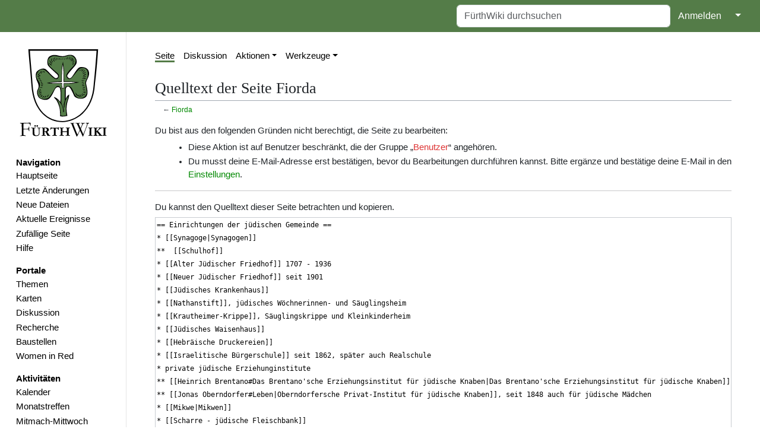

--- FILE ---
content_type: text/html; charset=UTF-8
request_url: https://www.fuerthwiki.de/wiki/index.php?title=Fiorda&action=edit&section=4
body_size: 7974
content:
<!DOCTYPE html>
<html class="client-nojs" lang="de" dir="ltr">
<head>
<meta charset="UTF-8"/>
<title>Quelltext der Seite Fiorda – FürthWiki</title>
<script>document.documentElement.className="client-js";RLCONF={"wgBreakFrames":false,"wgSeparatorTransformTable":[",\t.",".\t,"],"wgDigitTransformTable":["",""],"wgDefaultDateFormat":"dmy","wgMonthNames":["","Januar","Februar","März","April","Mai","Juni","Juli","August","September","Oktober","November","Dezember"],"wgRequestId":"57f2ce71e94cc009588c720d","wgCSPNonce":false,"wgCanonicalNamespace":"","wgCanonicalSpecialPageName":false,"wgNamespaceNumber":0,"wgPageName":"Fiorda","wgTitle":"Fiorda","wgCurRevisionId":775108,"wgRevisionId":0,"wgArticleId":429,"wgIsArticle":false,"wgIsRedirect":false,"wgAction":"edit","wgUserName":null,"wgUserGroups":["*"],"wgCategories":[],"wgPageContentLanguage":"de","wgPageContentModel":"wikitext","wgRelevantPageName":"Fiorda","wgRelevantArticleId":429,"wgIsProbablyEditable":false,"wgRelevantPageIsProbablyEditable":false,"wgRestrictionEdit":[],"wgRestrictionMove":[],"simpleBatchUploadMaxFilesPerBatch":{"*":1000},"wgPageFormsTargetName":null,
"wgPageFormsAutocompleteValues":[],"wgPageFormsAutocompleteOnAllChars":false,"wgPageFormsFieldProperties":[],"wgPageFormsCargoFields":[],"wgPageFormsDependentFields":[],"wgPageFormsCalendarValues":[],"wgPageFormsCalendarParams":[],"wgPageFormsCalendarHTML":null,"wgPageFormsGridValues":[],"wgPageFormsGridParams":[],"wgPageFormsContLangYes":null,"wgPageFormsContLangNo":null,"wgPageFormsContLangMonths":[],"wgPageFormsHeightForMinimizingInstances":800,"wgPageFormsShowOnSelect":[],"wgPageFormsScriptPath":"/wiki/extensions/PageForms","edgValues":[],"wgPageFormsEDSettings":null,"wgAmericanDates":false,"wgMFDisplayWikibaseDescriptions":{"search":false,"nearby":false,"watchlist":false,"tagline":false},"srfFilteredConfig":null,"egMapsScriptPath":"/wiki/extensions/Maps/","egMapsDebugJS":false,"egMapsAvailableServices":["leaflet","googlemaps3"],"egMapsLeafletLayersApiKeys":{"MapBox":"","MapQuestOpen":"","Thunderforest":"","GeoportailFrance":""},"wgMediaViewerOnClick":true,
"wgMediaViewerEnabledByDefault":true,"wgPopupsFlags":4};RLSTATE={"site.styles":"ready","user.styles":"ready","user":"ready","user.options":"loading","ext.smw.style":"ready","ext.smw.tooltip.styles":"ready","ext.srf.styles":"ready","skins.medik":"ready"};RLPAGEMODULES=["mediawiki.action.edit.collapsibleFooter","site","mediawiki.page.ready","ext.CodeMirror","ext.collapsiblesections.main","ext.popups","skins.medik.js"];</script>
<script>(RLQ=window.RLQ||[]).push(function(){mw.loader.implement("user.options@12s5i",function($,jQuery,require,module){mw.user.tokens.set({"patrolToken":"+\\","watchToken":"+\\","csrfToken":"+\\"});});});</script>
<link rel="stylesheet" href="/wiki/load.php?lang=de&amp;modules=ext.smw.style%7Cext.smw.tooltip.styles%7Cext.srf.styles%7Cskins.medik&amp;only=styles&amp;skin=medik"/>
<script async="" src="/wiki/load.php?lang=de&amp;modules=startup&amp;only=scripts&amp;raw=1&amp;skin=medik"></script>
<meta name="ResourceLoaderDynamicStyles" content=""/>
<link rel="stylesheet" href="/wiki/load.php?lang=de&amp;modules=site.styles&amp;only=styles&amp;skin=medik"/>
<meta name="generator" content="MediaWiki 1.39.10"/>
<meta name="robots" content="noindex,nofollow"/>
<meta name="format-detection" content="telephone=no"/>
<meta name="theme-color" content="#060"/>
<meta property="og:image" content="https://www.fuerthwiki.de/wiki/images/thumb/4/46/Schriftzug_%D7%A4%D7%99%D7%A8%D7%93%D7%90_Fiorda.jpg/1200px-Schriftzug_%D7%A4%D7%99%D7%A8%D7%93%D7%90_Fiorda.jpg"/>
<meta property="og:image:width" content="1200"/>
<meta property="og:image:height" content="844"/>
<meta property="og:image" content="https://www.fuerthwiki.de/wiki/images/thumb/4/46/Schriftzug_%D7%A4%D7%99%D7%A8%D7%93%D7%90_Fiorda.jpg/800px-Schriftzug_%D7%A4%D7%99%D7%A8%D7%93%D7%90_Fiorda.jpg"/>
<meta property="og:image:width" content="800"/>
<meta property="og:image:height" content="563"/>
<meta property="og:image" content="https://www.fuerthwiki.de/wiki/images/thumb/4/46/Schriftzug_%D7%A4%D7%99%D7%A8%D7%93%D7%90_Fiorda.jpg/640px-Schriftzug_%D7%A4%D7%99%D7%A8%D7%93%D7%90_Fiorda.jpg"/>
<meta property="og:image:width" content="640"/>
<meta property="og:image:height" content="450"/>
<meta name="theme-color" content="#547c48"/>
<meta name="viewport" content="width=device-width"/>
<link rel="manifest" href="/wiki/manifest.json"/>
<link rel="alternate" type="application/rdf+xml" title="Fiorda" href="/wiki/index.php?title=Spezial:RDF_exportieren/Fiorda&amp;xmlmime=rdf"/>
<link rel="icon" href="/favicon.ico"/>
<link rel="search" type="application/opensearchdescription+xml" href="/wiki/opensearch_desc.php" title="FürthWiki (de)"/>
<link rel="EditURI" type="application/rsd+xml" href="//www.fuerthwiki.de/wiki/api.php?action=rsd"/>
<link rel="license" href="https://creativecommons.org/licenses/by-sa/4.0/"/>
</head>
<body class="mediawiki ltr sitedir-ltr mw-hide-empty-elt ns-0 ns-subject page-Fiorda rootpage-Fiorda skin-medik action-edit skin--responsive"><style>:root {--medik: #547c48;}</style>
<div id="mw-wrapper">

	<!-- navbar -->
	<div id="mw-navbar" role="navigation" class="navbar navbar-expand-lg navbar-light d-flex justify-content-between bg-ws">
		<div id="mw-navbar-left">
			<div id="p-logo" class="mw-portlet" role="banner"><span class="mw-hamb"></span><a id="p-banner" class="mw-wiki-title navbar-brand" href="/wiki/index.php?title=Hauptseite" title="Hauptseite"><span class="mw-desktop-sitename">FürthWiki</span> <span class="mw-mobile-sitename">FürthWiki</span></a></div>
		</div>
		<div class="dropdown" id="mw-navbar-right">
			<form action="/wiki/index.php" role="search" class="mw-portlet form-inline my-lg-0" id="p-search"><input type="hidden" value="Spezial:Suche" name="title"/><h3 hidden=""><label for="searchInput">Suche</label></h3><input type="search" name="search" placeholder="FürthWiki durchsuchen" aria-label="FürthWiki durchsuchen" autocapitalize="sentences" title="FürthWiki durchsuchen [f]" accesskey="f" id="searchInput" class="form-control mr-sm-2"/><input class="searchButton btn btn-outline-dark my-2 my-sm-0" type="submit" name="go" title="Gehe direkt zu der Seite mit genau diesem Namen, falls sie vorhanden ist." hidden="" id="searchGoButton" value="Seite"/></form><div id="user-tools" class="btn-group"><div class="profile-icon"></div><a href="/wiki/index.php?title=Spezial:Anmelden&amp;returnto=Fiorda&amp;returntoquery=action%3Dedit%26section%3D4"><button class="btn btn-link" type="submit">Anmelden</button></a><button class="btn btn-link dropdown-toggle dropdown-toggle-split" type="button" data-bs-toggle="dropdown" aria-haspopup="true" aria-expanded="false"><span class="visually-hidden">&darr;</span></button><div class="dropdown-menu dropdown-menu-end"><div role="navigation" id="p-personal" title="Benutzermenü" aria-labelledby="p-personal-label" class="mw-portlet"><a id="p-personal-label" lang="de" dir="ltr" class="nav-link disabled" href="#" role="button">Meine Werkzeuge</a><div class="mw-portlet-body"><ul lang="de" dir="ltr"><li id="pt-createaccount" class="mw-list-item"><a href="/wiki/index.php?title=Spezial:Benutzerkonto_anlegen&amp;returnto=Fiorda&amp;returntoquery=action%3Dedit%26section%3D4" title="Wir ermutigen dich dazu, ein Benutzerkonto zu erstellen und dich anzumelden. Es ist jedoch nicht zwingend erforderlich.">Benutzerkonto erstellen</a></li><li id="pt-login" class="mw-list-item"><a href="/wiki/index.php?title=Spezial:Anmelden&amp;returnto=Fiorda&amp;returntoquery=action%3Dedit%26section%3D4" title="Sich anzumelden wird gerne gesehen, ist jedoch nicht zwingend erforderlich. [o]" accesskey="o">Anmelden</a></li></ul></div></div></div></div>
		</div>
	</div>

	<!-- sidebar and main content wrapper -->
	<div class="container-fluid" id="mw-main-container">
		<div class="row">

			<!-- navigation sidebar -->
			<div id="mw-navigation" role="navigation" class="col-12 col-md-3 col-xl-2">
				<nav class="nav flex-column">
					<h2>
						Navigationsmenü
					</h2>
					<div id="site-navigation">
						<div class="mw-wiki-navigation-logo"><a class="mw-wiki-logo" style="" href="/wiki/index.php?title=Hauptseite"></a></div><div role="navigation" id="p-navigation" aria-labelledby="p-navigation-label" class="mw-portlet"><a id="p-navigation-label" lang="de" dir="ltr" class="nav-link disabled" href="#" role="button">Navigation</a><div class="mw-portlet-body"><ul lang="de" dir="ltr"><li id="n-mainpage" class="mw-list-item"><a href="/wiki/index.php?title=Hauptseite" class="nav-link" title="Hauptseite anzeigen [z]" accesskey="z">Hauptseite</a></li><li id="n-recentchanges" class="mw-list-item"><a href="//www.fuerthwiki.de/wiki/index.php?title=Spezial:Letzte_Änderungen&amp;limit=500" rel="nofollow" class="nav-link" title="Liste der letzten Änderungen in diesem Wiki [r]" accesskey="r">Letzte Änderungen</a></li><li id="n-Neue-Dateien" class="mw-list-item"><a href="/wiki/index.php?title=Spezial:Dateien" class="nav-link">Neue Dateien</a></li><li id="n-Aktuelle-Ereignisse" class="mw-list-item"><a href="/wiki/index.php?title=Aktuelle_Ereignisse" class="nav-link">Aktuelle Ereignisse</a></li><li id="n-randompage" class="mw-list-item"><a href="/wiki/index.php?title=Spezial:Zuf%C3%A4llige_Seite/mainspace" class="nav-link" title="Zufällige Seite aufrufen [x]" accesskey="x">Zufällige Seite</a></li><li id="n-Hilfe" class="mw-list-item"><a href="/wiki/index.php?title=F%C3%BCrthWiki:Hilfe" class="nav-link">Hilfe</a></li></ul></div></div><div role="navigation" id="p-Portale" aria-labelledby="p-Portale-label" class="mw-portlet"><a id="p-Portale-label" lang="de" dir="ltr" class="nav-link disabled" href="#" role="button">Portale</a><div class="mw-portlet-body"><ul lang="de" dir="ltr"><li id="n-Themen" class="mw-list-item"><a href="/wiki/index.php?title=F%C3%BCrthWiki:Themen" class="nav-link">Themen</a></li><li id="n-Karten" class="mw-list-item"><a href="/wiki/index.php?title=F%C3%BCrthWiki:Karten" class="nav-link">Karten</a></li><li id="n-Diskussion" class="mw-list-item"><a href="/wiki/index.php?title=F%C3%BCrthWiki:Diskussion" class="nav-link">Diskussion</a></li><li id="n-Recherche" class="mw-list-item"><a href="/wiki/index.php?title=F%C3%BCrthWiki:Recherche" class="nav-link">Recherche</a></li><li id="n-Baustellen" class="mw-list-item"><a href="/wiki/index.php?title=F%C3%BCrthWiki:Baustellen" class="nav-link">Baustellen</a></li><li id="n-Women-in-Red" class="mw-list-item"><a href="/wiki/index.php?title=Women_in_Red" class="nav-link">Women in Red</a></li></ul></div></div><div role="navigation" id="p-Aktivitäten" aria-labelledby="p-Aktivitäten-label" class="mw-portlet"><a id="p-Aktivitäten-label" lang="de" dir="ltr" class="nav-link disabled" href="#" role="button">Aktivitäten</a><div class="mw-portlet-body"><ul lang="de" dir="ltr"><li id="n-Kalender" class="mw-list-item"><a href="https://verein.fuerthwiki.de/termine/" rel="nofollow" class="nav-link">Kalender</a></li><li id="n-Monatstreffen" class="mw-list-item"><a href="/wiki/index.php?title=F%C3%BCrthWiki:Monatstreffen" class="nav-link">Monatstreffen</a></li><li id="n-Mitmach-Mittwoch" class="mw-list-item"><a href="https://verein.fuerthwiki.de/2022/10/14/wiki-wednesday-der-mitmach-mittwoch/" rel="nofollow" class="nav-link">Mitmach-Mittwoch</a></li><li id="n-Dienstags-Sprechstunde" class="mw-list-item"><a href="https://verein.fuerthwiki.de/2024/11/21/der-naechste-bitte/" rel="nofollow" class="nav-link">Dienstags-Sprechstunde</a></li></ul></div></div><div role="navigation" id="p-Förderverein" aria-labelledby="p-Förderverein-label" class="mw-portlet"><a id="p-Förderverein-label" lang="de" dir="ltr" class="nav-link disabled" href="#" role="button">Förderverein</a><div class="mw-portlet-body"><ul lang="de" dir="ltr"><li id="n-Aktuelles" class="mw-list-item"><a href="https://verein.fuerthwiki.de/" rel="nofollow" class="nav-link">Aktuelles</a></li><li id="n-Organisation" class="mw-list-item"><a href="https://verein.fuerthwiki.de/verein/" rel="nofollow" class="nav-link">Organisation</a></li><li id="n-Mitmachen!" class="mw-list-item"><a href="https://verein.fuerthwiki.de/mitmachen/" rel="nofollow" class="nav-link">Mitmachen!</a></li><li id="n-Aufnahmeantrag" class="mw-list-item"><a href="https://verein.fuerthwiki.de/wp-content/uploads/2022/09/aufnahmeantrag-2022.pdf" rel="nofollow" class="nav-link">Aufnahmeantrag</a></li><li id="n-Fragen-&amp;-Antworten" class="mw-list-item"><a href="https://verein.fuerthwiki.de/fragen-und-antworten/" rel="nofollow" class="nav-link">Fragen &amp; Antworten</a></li><li id="n-FürthWiki-Laden" class="mw-list-item"><a href="/wiki/index.php?title=F%C3%BCrthWiki-Laden" class="nav-link">FürthWiki-Laden</a></li><li id="n-Handbibliothek" class="mw-list-item"><a href="/wiki/index.php?title=F%C3%BCrthWiki_e._V./Handbibliothek" class="nav-link">Handbibliothek</a></li></ul></div></div>
					</div>
				</nav>
			</div>

			<!-- main content -->
			<div class="col-12 col-md-9 col-xl-10 py-md-3 px-md-5">
				<div id="siteNotice"><div id="localNotice"><div class="sitenotice" lang="de" dir="ltr"></div></div></div>
				
				<aside><div class="d-flex flex-row"><div role="navigation" id="p-namespaces" aria-labelledby="p-namespaces-label" class="mw-portlet"><a id="p-namespaces-label" lang="de" dir="ltr" class="nav-link disabled" href="#" role="button">Namensräume</a><div class="mw-portlet-body"><div lang="de" dir="ltr"><span id="ca-nstab-main" class="selected mw-list-item"><a href="/wiki/index.php?title=Fiorda" title="Seiteninhalt anzeigen [c]" accesskey="c">Seite</a></span><span id="ca-talk" class="mw-list-item"><a href="/wiki/index.php?title=Diskussion:Fiorda" rel="discussion" title="Diskussion zum Seiteninhalt [t]" accesskey="t">Diskussion</a></span></div></div></div><div class="dropdown"><a class="dropdown-toggle" role="button" data-bs-toggle="dropdown" data-bs-display="static" aria-haspopup="true" aria-expanded="false">Aktionen</a><div class="dropdown-menu dropdown-menu-end"><div role="navigation" id="p-views" aria-labelledby="p-views-label" class="mw-portlet"><a id="p-views-label" lang="de" dir="ltr" class="nav-link disabled" href="#" role="button">Ansichten</a><div class="mw-portlet-body"><ul lang="de" dir="ltr"><li id="ca-view" class="mw-list-item"><a href="/wiki/index.php?title=Fiorda" class="dropdown-item">Lesen</a></li><li id="ca-formedit" class="mw-list-item"><a href="/wiki/index.php?title=Fiorda&amp;action=formedit" class="dropdown-item" title="Diese Seite mit einem Formular bearbeiten [&amp;]" accesskey="&amp;">Formular anzeigen</a></li><li id="ca-viewsource" class="selected mw-list-item"><a href="/wiki/index.php?title=Fiorda&amp;action=edit" class="dropdown-item" title="Diese Seite ist geschützt. Ihr Quelltext kann dennoch angesehen und kopiert werden. [e]" accesskey="e">Quelltext anzeigen</a></li><li id="ca-history" class="mw-list-item"><a href="/wiki/index.php?title=Fiorda&amp;action=history" class="dropdown-item" title="Frühere Versionen dieser Seite [h]" accesskey="h">Versionsgeschichte</a></li></ul></div></div></div></div><div class="dropdown"><a class="dropdown-toggle" role="button" data-bs-toggle="dropdown" data-bs-display="static" aria-haspopup="true" aria-expanded="false">Werkzeuge</a><div class="dropdown-menu dropdown-menu-end"><div role="navigation" id="p-tb" aria-labelledby="p-tb-label" class="mw-portlet"><a id="p-tb-label" lang="de" dir="ltr" class="nav-link disabled" href="#" role="button">Werkzeuge</a><div class="mw-portlet-body"><ul lang="de" dir="ltr"><li id="t-whatlinkshere" class="mw-list-item"><a href="/wiki/index.php?title=Spezial:Linkliste/Fiorda" class="dropdown-item" title="Liste aller Seiten, die hierher verlinken [j]" accesskey="j">Links auf diese Seite</a></li><li id="t-recentchangeslinked" class="mw-list-item"><a href="/wiki/index.php?title=Spezial:%C3%84nderungen_an_verlinkten_Seiten/Fiorda" rel="nofollow" class="dropdown-item" title="Letzte Änderungen an Seiten, die von hier verlinkt sind [k]" accesskey="k">Änderungen an verlinkten Seiten</a></li><li id="t-upload" class="mw-list-item"><a href="/wiki/index.php?title=FürthWiki:Upload" class="dropdown-item" title="Dateien hochladen [u]" accesskey="u">Datei hochladen</a></li><li id="t-specialpages" class="mw-list-item"><a href="/wiki/index.php?title=Spezial:Spezialseiten" class="dropdown-item" title="Liste aller Spezialseiten [q]" accesskey="q">Spezialseiten</a></li><li id="t-info" class="mw-list-item"><a href="/wiki/index.php?title=Fiorda&amp;action=info" class="dropdown-item" title="Weitere Informationen über diese Seite">Seiten­­informationen</a></li></ul></div></div></div></div></div></aside>
				<div class="mw-body" id="content" style="font-size: ;" role="main">
					<div class="mw-indicators">
</div>

					<h1 id="firstHeading" class="firstHeading" lang="">Quelltext der Seite Fiorda</h1>
					<div id="siteSub">Aus FürthWiki</div>
					<div class="mw-body-content" id="bodyContent">
							<div id="contentSub">
								<p>← <a href="/wiki/index.php?title=Fiorda" title="Fiorda">Fiorda</a></p>
								<p></p>
							</div>
							<div id="mw-content-text" class="mw-body-content"><p>Du bist aus den folgenden Gründen nicht berechtigt, die Seite zu bearbeiten:
</p>
<ul class="permissions-errors">
<li>Diese Aktion ist auf Benutzer beschränkt, die der Gruppe „<a href="/wiki/index.php?title=F%C3%BCrthWiki:Benutzer&amp;action=edit&amp;redlink=1" class="new" title="FürthWiki:Benutzer (Seite nicht vorhanden)">Benutzer</a>“ angehören.</li>
<li>Du musst deine E-Mail-Adresse erst bestätigen, bevor du Bearbeitungen durchführen kannst. Bitte ergänze und bestätige deine E-Mail in den <a href="/wiki/index.php?title=Spezial:Einstellungen" title="Spezial:Einstellungen">Einstellungen</a>.</li>
</ul><hr />
<p>Du kannst den Quelltext dieser Seite betrachten und kopieren.
</p><textarea readonly="" accesskey="," id="wpTextbox1" cols="80" rows="25" style="" class="mw-editfont-monospace" lang="de" dir="ltr" name="wpTextbox1">== Einrichtungen der jüdischen Gemeinde ==
* [[Synagoge|Synagogen]]
**  [[Schulhof]]
* [[Alter Jüdischer Friedhof]] 1707 - 1936
* [[Neuer Jüdischer Friedhof]] seit 1901
* [[Jüdisches Krankenhaus]]
* [[Nathanstift]], jüdisches Wöchnerinnen- und Säuglingsheim
* [[Krautheimer-Krippe]], Säuglingskrippe und Kleinkinderheim
* [[Jüdisches Waisenhaus]]
* [[Hebräische Druckereien]]
* [[Israelitische Bürgerschule]] seit 1862, später auch Realschule
* private jüdische Erziehunginstitute
** [[Heinrich Brentano#Das Brentano'sche Erziehungsinstitut für jüdische Knaben|Das Brentano'sche Erziehungsinstitut für jüdische Knaben]]
** [[Jonas Oberndorfer#Leben|Oberndorfersche Privat-Institut für jüdische Knaben]], seit 1848 auch für jüdische Mädchen
* [[Mikwe|Mikwen]]
* [[Scharre - jüdische Fleischbank]]
=== Soziale Vereinigungen ===
* Aussteuerungsanstalten
** [[Aussteuerungs-Anstalt für israelitische Mädchen, deren Väter nicht mehr am Leben sind]], gegründet 1752
** [[Aussteuerungs-Anstalt für israelitische Mädchen]], deren Väter '''noch''' am Leben sind, gegründet 1765
** [[Benjamin-Cohn-Königsberger-Aussteuerungs-Stiftung]], gegründet 1829
** [[Emanuel Pessels Besold´sche Aussteuerstiftung]], gegründet 1853
** Abraham Lämmlein Knetzgau´sche Brautstiftung&lt;ref>nachweisbar durch [https://api.digitale-sammlungen.de/iiif/image/v2/bsb10503883_00064/pct:51.64425,69.88458,43.98356,4.3809/full/0/default.jpg Magistratsmitteilungen], Fürther Tagblatt 19. Januar 1866 und einer [https://api.digitale-sammlungen.de/iiif/image/v2/bsb10503885_00519/pct:46.26667,7.76298,44.53333,3.12356/full/0/default.jpg Notiz vom 25. Mai 1867]&lt;/ref>
** [[Moriz und Seligmann Schlenker´sche Aussteuerstiftung]]
* [[Israelitisches Kranken-Institut]] seit 1791
* [[Israelitischer Krankenbesuchs-Verein]] seit Mitte des 19. Jhdts
* [[Bikur Cholim|Krankenunterstützungsverein "Bikur Cholim"]] seit 1905
* [[Holzverteilungs-Verein]] seit 1806
* [[Stiftung zur Unterstützung armer jüdischer Waisen weiblichen Geschlechts]] seit 1844&lt;ref>gegründet durch Ignatz und Hermann Henle und ihren Frauen; siehe [[Gisela Naomi Blume]]: „Häuser um den Königsplatz und ihre jüdischen Besitzer“ 2. Teil in [[Fürther Geschichtsblätter]] (FGB) 1/14 zu Helmstraße 9; Seite 9. Blume zitiert dabei: StAFü, Fach 31/6 Henle-Stiftung für weibliche Waisen, 1844&lt;/ref>  
* [[Gabriel Riesser Stipendienstiftung]] seit 1867
* [[Verein zur Unterstützung armer durchreisender Israeliten]] seit 1861
* [[Genossenschaft der Beschneider]] seit 1698
* [[Totenbruderschaft - ''Chewra Kadischa'']] (1. Klasse, 2. Klasse, männlich und weiblich)
** [[Bruderschaft Gemilut Chesed Chewra]]
** [[Bruderschaft Kawronim Chewra]]   
** [[Bruderschaft Mazzewa Chewra]], Mazzewas-Verein (zum Setzen der Grabsteine)
* [[Agudat Israel]], orthodoxe Bewegung thoratreuer Juden
* [[Schaumre Hadass]], Trägerverein der [[Neuschul]]

=== Sonstige Vereinigungen ===
* [[Jüdischer Turn- und Sportverein Fürth]]
* Reichsbund jüdischer Frontsoldaten, Ortsgruppe Fürth
* Israelitischer Frauenverein
* [[Zionistische Ortsgruppe Nürnberg-Fürth]]
</textarea><div class="templatesUsed"></div><p id="mw-returnto">Zurück zur Seite <a href="/wiki/index.php?title=Fiorda" title="Fiorda">Fiorda</a>.</p>
</div>
							<div class="visualClear"></div>
							<div class="printfooter">Abgerufen von „<a dir="ltr" href="https://www.fuerthwiki.de/wiki/index.php?title=Fiorda">https://www.fuerthwiki.de/wiki/index.php?title=Fiorda</a>“</div>
							<div id="catlinks" class="catlinks catlinks-allhidden" data-mw="interface"></div>
					</div>
					
				</div>
			</div>

		</div>
	</div>

	<div id="footer" class="mw-footer" role="contentinfo" lang="de" dir="ltr"><ul id="footer-icons"><li id="footer-copyrightico" class="footer-icons"><a href="https://creativecommons.org/licenses/by-sa/4.0/"><img src="/wiki/resources/assets/licenses/cc-by-sa.png" alt="&#039;&#039;Creative Commons&#039;&#039; „Namensnennung – Weitergabe unter gleichen Bedingungen“" width="88" height="31" loading="lazy"/></a></li><li id="footer-poweredbyico" class="footer-icons"><a href="https://www.mediawiki.org/"><img src="/wiki/resources/assets/poweredby_mediawiki_88x31.png" alt="Powered by MediaWiki" srcset="/wiki/resources/assets/poweredby_mediawiki_132x47.png 1.5x, /wiki/resources/assets/poweredby_mediawiki_176x62.png 2x" width="88" height="31" loading="lazy"/></a><a href="https://www.semantic-mediawiki.org/wiki/Semantic_MediaWiki"><img src="/wiki/extensions/SemanticMediaWiki/res/smw/logo_footer.png" alt="Powered by Semantic MediaWiki" class="smw-footer" width="88" height="31" loading="lazy"/></a></li></ul><div id="footer-list"><ul id="footer-places"><li id="footer-places-privacy"><a href="/wiki/index.php?title=F%C3%BCrthWiki:Datenschutz">Datenschutz</a></li><li id="footer-places-about"><a href="/wiki/index.php?title=F%C3%BCrthWiki:%C3%9Cber_F%C3%BCrthWiki">Über FürthWiki</a></li><li id="footer-places-disclaimer"><a href="/wiki/index.php?title=F%C3%BCrthWiki:Impressum">Impressum</a></li><li id="footer-places-statistics"><a href="https://statistik.fuerthwiki.de/&#10;&#9;&#9;&#9;?module=API&#10;&#9;&#9;&#9;&amp;method=ImageGraph.get&amp;idSite=1&#10;&#9;&#9;&#9;&amp;segment=pageUrl=$Fiorda&#10;&#9;&#9;&#9;&amp;apiModule=VisitsSummary&#10;&#9;&#9;&#9;&amp;apiAction=get&#10;&#9;&#9;&#9;&amp;token_auth=anonymous&#10;&#9;&#9;&#9;&amp;graphType=evolution&#10;&#9;&#9;&#9;&amp;period=day&#10;&#9;&#9;&#9;&amp;date=previous90">Statistik</a></li><li id="footer-places-mobileview"><a href="//www.fuerthwiki.de/wiki/index.php?title=Fiorda&amp;action=edit&amp;section=4&amp;mobileaction=toggle_view_mobile" class="noprint stopMobileRedirectToggle">Mobile Ansicht</a></li></ul></div><div class="visualClear"></div></div>
</div>
<script>(RLQ=window.RLQ||[]).push(function(){mw.config.set({"wgPageParseReport":{"limitreport":{"cputime":"0.004","walltime":"0.005","ppvisitednodes":{"value":8,"limit":1000000},"postexpandincludesize":{"value":32,"limit":2097152},"templateargumentsize":{"value":0,"limit":2097152},"expansiondepth":{"value":2,"limit":100},"expensivefunctioncount":{"value":0,"limit":100},"unstrip-depth":{"value":0,"limit":20},"unstrip-size":{"value":0,"limit":5000000},"timingprofile":["100.00%    0.000      1 -total"]},"cachereport":{"timestamp":"20260119030143","ttl":86400,"transientcontent":false}}});});</script>
				<script>
				var _paq = window._paq = window._paq || [];
				if ( 0 ) {
					_paq.push(['disableCookies']);
				}
				if ( 0 ) {
					_paq.push(['setRequestMethod', 'GET']);
				}
				_paq.push(['trackPageView']);
				_paq.push(['enableLinkTracking']);
				(function() {
					var u = "https://statistik.fuerthwiki.de/";
					_paq.push(['setTrackerUrl', u+'matomo.php']);
					_paq.push(['setDocumentTitle', "fuerthwiki" + " - " + "Fiorda"]);
					_paq.push(['setSiteId', 1]);
					_paq.push(['setCustomVariable', 1, 'userType', "Anonymous", "visit"]);
					if ( 0 ) {
					    _paq.push(['addTracker', u + 'matomo.php', ]);
					}
					var d=document, g=d.createElement('script'), s=d.getElementsByTagName('script')[0];
					g.async=true; g.src=u+'matomo.js'; s.parentNode.insertBefore(g,s);
				})();
				</script>
				<noscript><p><img src="https://statistik.fuerthwiki.de/matomo.php?idsite=1&amp;rec=1&amp;action_name=Fiorda" style="border:0;" alt="" /></p></noscript>
<script>(RLQ=window.RLQ||[]).push(function(){mw.config.set({"wgBackendResponseTime":134});});</script>
</body>
</html>